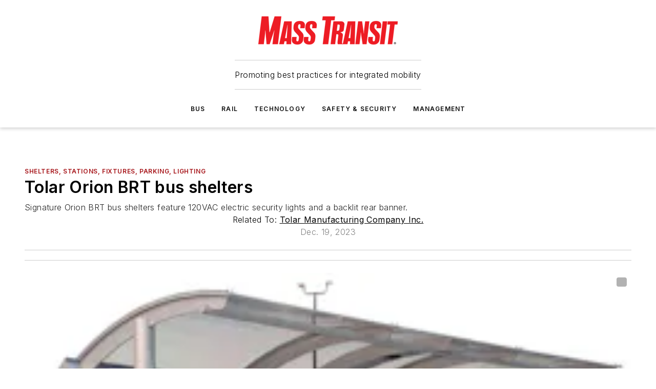

--- FILE ---
content_type: text/css; charset=utf-8
request_url: https://fonts.googleapis.com/css2?family=Inter:wght@100..900&display=swap
body_size: 343
content:
/* cyrillic-ext */
@font-face {
  font-family: 'Inter';
  font-style: normal;
  font-weight: 100 900;
  font-display: swap;
  src: url(https://fonts.gstatic.com/s/inter/v20/UcC73FwrK3iLTeHuS_nVMrMxCp50SjIa2JL7W0Q5n-wU.woff2) format('woff2');
  unicode-range: U+0460-052F, U+1C80-1C8A, U+20B4, U+2DE0-2DFF, U+A640-A69F, U+FE2E-FE2F;
}
/* cyrillic */
@font-face {
  font-family: 'Inter';
  font-style: normal;
  font-weight: 100 900;
  font-display: swap;
  src: url(https://fonts.gstatic.com/s/inter/v20/UcC73FwrK3iLTeHuS_nVMrMxCp50SjIa0ZL7W0Q5n-wU.woff2) format('woff2');
  unicode-range: U+0301, U+0400-045F, U+0490-0491, U+04B0-04B1, U+2116;
}
/* greek-ext */
@font-face {
  font-family: 'Inter';
  font-style: normal;
  font-weight: 100 900;
  font-display: swap;
  src: url(https://fonts.gstatic.com/s/inter/v20/UcC73FwrK3iLTeHuS_nVMrMxCp50SjIa2ZL7W0Q5n-wU.woff2) format('woff2');
  unicode-range: U+1F00-1FFF;
}
/* greek */
@font-face {
  font-family: 'Inter';
  font-style: normal;
  font-weight: 100 900;
  font-display: swap;
  src: url(https://fonts.gstatic.com/s/inter/v20/UcC73FwrK3iLTeHuS_nVMrMxCp50SjIa1pL7W0Q5n-wU.woff2) format('woff2');
  unicode-range: U+0370-0377, U+037A-037F, U+0384-038A, U+038C, U+038E-03A1, U+03A3-03FF;
}
/* vietnamese */
@font-face {
  font-family: 'Inter';
  font-style: normal;
  font-weight: 100 900;
  font-display: swap;
  src: url(https://fonts.gstatic.com/s/inter/v20/UcC73FwrK3iLTeHuS_nVMrMxCp50SjIa2pL7W0Q5n-wU.woff2) format('woff2');
  unicode-range: U+0102-0103, U+0110-0111, U+0128-0129, U+0168-0169, U+01A0-01A1, U+01AF-01B0, U+0300-0301, U+0303-0304, U+0308-0309, U+0323, U+0329, U+1EA0-1EF9, U+20AB;
}
/* latin-ext */
@font-face {
  font-family: 'Inter';
  font-style: normal;
  font-weight: 100 900;
  font-display: swap;
  src: url(https://fonts.gstatic.com/s/inter/v20/UcC73FwrK3iLTeHuS_nVMrMxCp50SjIa25L7W0Q5n-wU.woff2) format('woff2');
  unicode-range: U+0100-02BA, U+02BD-02C5, U+02C7-02CC, U+02CE-02D7, U+02DD-02FF, U+0304, U+0308, U+0329, U+1D00-1DBF, U+1E00-1E9F, U+1EF2-1EFF, U+2020, U+20A0-20AB, U+20AD-20C0, U+2113, U+2C60-2C7F, U+A720-A7FF;
}
/* latin */
@font-face {
  font-family: 'Inter';
  font-style: normal;
  font-weight: 100 900;
  font-display: swap;
  src: url(https://fonts.gstatic.com/s/inter/v20/UcC73FwrK3iLTeHuS_nVMrMxCp50SjIa1ZL7W0Q5nw.woff2) format('woff2');
  unicode-range: U+0000-00FF, U+0131, U+0152-0153, U+02BB-02BC, U+02C6, U+02DA, U+02DC, U+0304, U+0308, U+0329, U+2000-206F, U+20AC, U+2122, U+2191, U+2193, U+2212, U+2215, U+FEFF, U+FFFD;
}


--- FILE ---
content_type: text/javascript; charset=utf-8
request_url: https://www.masstransitmag.com/_nuxt/WebImage-BbIiImQK.mjs
body_size: 1541
content:
import{_ as u,d as l,h as m,e as r,f as d,q as _,j as h,k as y,C as f,g,x as p,v as w,ap as b}from"#entry";const S={props:{credit:{type:String,required:!0},width:{type:[Number,String]}},data(){return{isActive:!1}},computed:{},methods:{showCredit(){this.isActive=!this.isActive}}},x={class:"text-wrapper"},v=["innerHTML"],C={class:"icon-wrapper"};function k(t,i,e,c,a,n){const s=y;return e.credit&&e.credit!=="undefined"?(r(),l("div",{key:0,class:f(["image-credit",a.isActive?"click":""])},[d("div",x,[d("div",{class:"text",style:_({fontFamily:t.$ss.general.primaryFontFamily}),innerHTML:e.credit},null,12,v)]),d("div",C,[h(s,{class:"icon",width:16,icon:"mdi:image-area",onClick:i[0]||(i[0]=o=>n.showCredit())})])],2)):m("",!0)}const z=Object.assign(u(S,[["render",k],["__scopeId","data-v-ab10a904"]]),{__name:"WebImageCredit"}),L={props:{alt:{type:String},caption:{type:String},credit:{type:String},image:{type:String},metaData:{type:Object},width:{type:Number},height:{type:Number},contentType:{type:String,default:""},imageLink:{type:String,default:""},maxCaptionWidth:{type:String,default:"100%"},captionAlignment:{type:String,default:"left"},lazyLoad:{type:Boolean,default:!0},aspectRatio:{type:[Number,String],default:""},ignoreStyling:{type:Boolean,default:!1},useNativeSize:{type:Boolean,default:!1},target:{type:String},underlineCaption:{type:Boolean,default:!0},roundedCorners:{type:Boolean}},data(){return{currSize:this.width&this.height?"custom":"tiny",borderRadius:"0"}},computed:{imageInfo(){const t=this.width&this.height?{custom:"custom"}:{tiny:250,small:320,medium:640,large:950,xlarge:1200},i={};return Object.keys(t).forEach(e=>{const c=this.image.replace(/&h=[0-9]*/gi,"").replace(/&w=[0-9]*/gi,""),a=parseFloat(this.aspectRatio)>0?parseFloat(this.aspectRatio):this.aspectRatio==="full-teaser"?1.8:this.aspectRatio==="small-teaser"?100:this.aspectRatio==="issue"?.72:this.metaData?.PixelWidth?this.metaData.PixelWidth/this.metaData.PixelHeight:"",n=this.height??a?Math.round(t[e]/a):"",s=this.width??a?t[e]:"",o=a?`${n?`&h=${n}&height=${n}`:""}${s?`&w=${s}&width=${s}`:""}`:`?w=${t[e]}&width=${t[e]}`;i[e]={url:`${c}${o}`,height:n,width:s||t[e]}}),i},imageCredits(){let t=this.credit??void 0;if(t){const i=t.matchAll(new RegExp("<s*a[^>]*>(.*?)<s*/s*a>","g"));for(const e of i)t=t.replace(e[0],e[0].replace(">",' rel="nofollow"; style="color: #ffffff;" target="_blank";>'))}return t}},unmounted(){window.removeEventListener("resize",this.determineImageSize)},mounted(){window.addEventListener("resize",this.determineImageSize),this.determineImageSize()},methods:{determineImageSize(){const t=this.$el.clientWidth;if(!this.width&!this.height){let i=this.width&this.height?"custom":"tiny";this.borderRadius=this.roundedCorners?"0 20px":"0",t>250&&t<=320?i="small":t>320&&t<=640?i="medium":t>640&&t<=950?(i="large",this.borderRadius=this.roundedCorners?"0 24px":"0"):t>950&&(i="xlarge"),this.currSize!==i&&(this.currSize=i)}}}},I={ref:"web-image",class:"web-image"},R={class:"ebm-image-wrapper"},W={key:0},B={key:1,class:"image-content"},N=["innerHTML"];function A(t,i,e,c,a,n){const s=z,o=w;return r(),l("div",I,[d("figure",R,[n.imageCredits?(r(),g(s,{key:0,credit:n.imageCredits},null,8,["credit"])):m("",!0),(r(),g(b(e.imageLink?"a":"div"),{href:e.imageLink,target:e.target?e.target:e.imageLink[0]==="/"?"_self":"_blank","aria-label":e.imageLink?e.imageLink.split("/").pop().replaceAll("-"," "):"",class:f(["ebm-image",`${e.contentType.toLowerCase()}-type`,e.useNativeSize?"native":"container",e.aspectRatio]),style:{padding:0}},{default:p(()=>[e.useNativeSize?(r(),l("div",W,[h(o,{src:e.image,alt:e.alt,title:e.alt,"lazy-load":!0,"border-radius":a.borderRadius},null,8,["src","alt","title","border-radius"])])):(r(),l("div",B,[h(o,{src:n.imageInfo[a.currSize].url,alt:e.alt,height:n.imageInfo[a.currSize].height,width:n.imageInfo[a.currSize].width,title:e.alt,"lazy-load":!0,"border-radius":a.borderRadius},null,8,["src","alt","height","width","title","border-radius"])])),e.caption?(r(),l("figcaption",{key:2,class:"ebm-image-caption",style:_({fontFamily:t.$ss.general.primaryFontFamily,maxWidth:e.maxCaptionWidth,textAlign:e.captionAlignment,borderBottom:e.underlineCaption?"1px solid #e0e0e0":null,padding:e.underlineCaption?"10px 0":"10px 0 0"}),innerHTML:e.caption},null,12,N)):m("",!0)]),_:1},8,["href","target","aria-label","class"]))])],512)}const E=Object.assign(u(L,[["render",A]]),{__name:"WebImage"});export{E as _,z as a};
